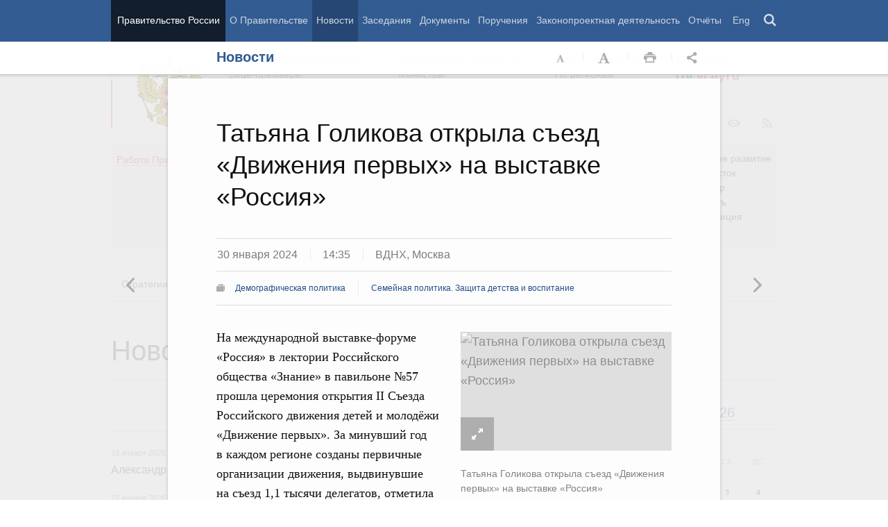

--- FILE ---
content_type: text/html; charset=UTF-8
request_url: http://government.ru/news/50743/?ajax=reader
body_size: 9594
content:





<div id="begin" class="reader_article  " itemscope="" itemtype="http://schema.org/Article">
    
    <div ></div>
    
    <h3 class="reader_article_headline" 
        itemprop="name" 
        data-section-title="Новости"
        data-section-url="/news/"
        
             data-next-url="/news/50739/"
             data-prev-url="/news/50744/"
        
        style="font-size: 36px;"
    >
    Марат Хуснуллин: По проекту «Земля для стройки» с 2021 года выявлено почти 155 тыс. га для жилищного строительства
    </h3>
    

    
    <div class="reader_article_dateline">
        
        <span class="reader_article_dateline__date">30 января 2024</span>
        

        
        <span class="reader_article_dateline__time">12:30</span>
        

        
    </div>
    

    
    
    <div class="reader_article_meta reader_article_meta_top">
        
    
    <div class="reader_article_meta_item reader_article_meta_work" title="Работа Правительства">
        <div class="print_title_tag">Работа Правительства:</div>
        <ul class="reader_article_tags_list">
            <li class="reader_article_tags_item"><a title="Земельные отношения. Кадастровая система. Недвижимость. Оценочная деятельность" href="/rugovclassifier/17/" target="_blank">Земельные отношения. Кадастровая система. Недвижимость. Оценочная деятельность</a></li><li class="reader_article_tags_item"><a title="Государственная программа «Национальная система пространственных данных»" href="/rugovclassifier/898/" target="_blank">Государственная программа «Национальная система пространственных данных»</a></li>
        </ul>
    </div>
     

    </div>
    

    <div class="reader_article_body" itemprop="articleBody" data-id="50743">
        <p class="reader_article_lead" itemprop="text"></p>
        
            <p>Проект
«Земля для стройки», запущенный Росреестром в 2021 году, позволил выявить более
80,6 тыс. земельных участков и территорий общей площадью 154,8 тыс. га, которые
можно использовать для жилищного строительства, сообщил Заместитель
Председателя Правительства Марат Хуснуллин. </p><p>«Из общего объёма этих территорий для
строительства многоквартирных домов можно использовать более 7,5 тыс. участков
площадью 55 тыс. га. Для индивидуального жилищного строительства – 73 тыс.
участков площадью 99,8 тыс. га. В том числе за прошлый год выявили земельные участки и территории общей
площадью 52 тыс. га, что в 1,6 раза превышает показатели 2022 года и говорит о росте динамики проекта “Земля для стройки„. Благодаря этой
работе Росреестр вносит существенный вклад в достижение рекордных показателей по вводу жилья, а значит, и в улучшение
жилищных условий ещё большего количества россиян», – сказал Марат Хуснуллин.</p><p>В 2023 году в России было введено 110,4
млн кв. м жилья. Жилищные условия смогли улучшить 4,3 миллиона семей.</p><p>«Отмечу, что мы не просто формируем земельный банк,
а проводим работу для вовлечения этой земли в оборот. На публичной кадастровой
карте размещены сведения более чем о 62 тыс. участках
в 84 субъектах Российской Федерации. Из них более 56,4 тыс. подходят под ИЖС, а 5,6 тыс. – под многоквартирные дома. В оборот уже вовлечено 16,4 тыс. участков
площадью 11,8 тыс. га», – сообщил руководитель
Росреестра Олег Скуфинский.</p><p>По его словам, с помощью сервиса любой желающий может подать заявление в уполномоченный орган для получения земельного участка. Воспользоваться услугой
могут как инвесторы и застройщики, которые выбирают участки для возведения
многоквартирных домов или коттеджных посёлков, так и простые граждане – для
частного строительства.</p><p>В рамках проекта «Земля для стройки» Росреестр заключил соглашения с 87
субъектами Российской Федерации. Наибольшее
количество участков, подходящих для жилищного строительства, выявлено в Северо-Кавказском (23,6 тыс.), Приволжском (14,8 тыс.) и Центральном
(10,7 тыс.) федеральных округах. Лидерами по площади выявленных земель стали
Приволжский (33,2 тыс. га), Центральный (27,4 тыс. га) и Сибирский (21,2 тыс.
га) федеральные округа.</p><p>Среди
регионов лучшие показатели у Краснодарского края (выявлено 1 300 участков
площадью 8,7 тыс. га), Московской (1 078 участков площадью 8,1 тыс. га) и Свердловской областей (3 018 участков площадью 7,5 тыс. га).</p><p>Проект
«Земля для стройки» реализуется по поручению Председателя Правительства и является частью государственной программы «Национальная система
пространственных данных». Создание НСПД включено в перечень инициатив
социально-экономического развития до 2030 года по направлению «Строительство» с целью обновления инфраструктуры и формирования комфортной среды для граждан.</p>
        
        
        
        

        
        
    </div>
    

    

    
        <div class="reader_article_meta">
            
                
    
    <div class="reader_article_meta_item reader_article_meta_work" title="Работа Правительства">
        <div class="print_title_tag">Работа Правительства:</div>
        <ul class="reader_article_tags_list">
            <li class="reader_article_tags_item"><a title="Земельные отношения. Кадастровая система. Недвижимость. Оценочная деятельность" href="/rugovclassifier/17/" target="_blank">Земельные отношения. Кадастровая система. Недвижимость. Оценочная деятельность</a></li><li class="reader_article_tags_item"><a title="Государственная программа «Национальная система пространственных данных»" href="/rugovclassifier/898/" target="_blank">Государственная программа «Национальная система пространственных данных»</a></li>
        </ul>
    </div>
     

                
    
     

                
    
     

                
    
     

                
    
     

                
    
     

                
    
     

            
            
            
                
    
    <div class="reader_article_meta_item reader_article_meta_person" title="Именной указатель">
        <div class="print_title_tag">Именной указатель:</div>
        <ul class="reader_article_tags_list">
            <li class="reader_article_tags_item"><a title="Марат Шакирзянович Хуснуллин" href="/gov/persons/620/" target="_blank">Марат Шакирзянович Хуснуллин</a></li>
        </ul>
    </div>
     

            
            
        </div>
    
  

    <div class="print print_footer">
        <div class="print print_footer_title">Правительство Российской Федерации</div>
        <div class="print print_footer_url">http://government.ru/news/50743/?ajax=reader</div>
    </div>
</div>



--- FILE ---
content_type: text/html; charset=UTF-8
request_url: http://government.ru/news/50742/?ajax=reader
body_size: 19587
content:





<div id="begin" class="reader_article  " itemscope="" itemtype="http://schema.org/Article">
    
    <div ></div>
    
    <h3 class="reader_article_headline" 
        itemprop="name" 
        data-section-title="Новости"
        data-section-url="/news/"
        
             data-next-url="/news/50744/"
             data-prev-url="/news/50745/"
        
        style="font-size: 26px;"
    >
    Михаил Мишустин провёл стратегическую сессию о реализации национальных проектов и достижении национальных целей развития
    </h3>
    

    
    <div class="reader_article_dateline">
        
        <span class="reader_article_dateline__date">30 января 2024</span>
        

        
        <span class="reader_article_dateline__time">15:30</span>
        

        
        <span class="entry__meta__date__place">Координационный центр Правительства, Москва</span>
        
    </div>
    

    
    

    <div class="reader_article_body" itemprop="articleBody" data-id="50742">
        <p class="reader_article_lead" itemprop="text">М.Мишустин: «Всё, что запланировано, выполняется. Средний уровень достижения текущих задач близок к 100%. Есть весомые результаты во всех сферах, которые охватывают эти проекты. А если говорить о национальных целях, то планы на прошлый год исполнены полностью».</p>
        
            <p><b>Вступительное
слово Михаила Мишустина:</b></p><div class="reader_article_box reader_article_box__foggy reader_article_box_video_container">
    <div class="figure">
     
<div id="div-player-main">
    <video class="reader_video-player" poster="http://static.government.ru/media/photos/288x162_2x/bZIIAhR1Rzeen4edLmkTTMevPTV4tFTE.jpg">
        <source src="http://static.government.ru/media/video/hd/cIC9vf8JvPmFsDH4v2QD0IMfz8poxrsw.mp4" data-quality="HD"></source>
        <source src="http://static.government.ru/media/video/sd/fjTaUDuxrUAOoIkRQpqKqwOZAmoxT2VA.mp4" data-quality="SD"></source>
    </video>
</div>
<p class="headline_lead"></p>
<div class="figure_caption-box">
    <div class="figure_caption">
        <p class="figure_caption_title">Михаил Мишустин провёл стратегическую сессию о реализации национальных проектов и достижении национальных целей развития Российской Федерации</p>
        <p class="figure_caption_footer">30 января 2024 года</p>
    </div>
</div>

  </div>
</div>
<p>Добрый день, уважаемые коллеги!</p><p>Сегодня мы подведём предварительные итоги
реализации национальных проектов. Это один из ключевых инструментов для
достижения целей развития, которые определил Президент. Они направлены в первую
очередь на повышение качества жизни наших людей. </p><p>Всё, что запланировано, выполняется. Средний
уровень достижения текущих задач близок к 100%. Есть весомые результаты во всех
сферах, которые охватывают эти проекты. А если говорить о национальных целях,
то планы на прошлый год исполнены полностью. Этого удалось добиться и за счёт
реализации государственных программ, стратегических инициатив, оперативных
действий федеральных органов исполнительной власти и в целом Правительства. </p><p>Приведу несколько цифр. Например, в части
медицины. Было построено или реконструировано примерно 900 больниц, поликлиник
и фельдшерских пунктов. Отремонтировано
свыше 4 тыс. медицинских учреждений. Приобретено и смонтировано
почти 2 тыс. быстровозводимых модульных конструкций. Поставлено около 14 тыс.
единиц автомобильного транспорта. </p><div class="reader_article_box reader_article_doc">
    <div class="aside">
        <h2 class="aside_h2">Список участников</h2>
        <ul class="aside_content news-list">
            
                
                    <li class="entry entry__file">
                        <div class="entry_file">
                            <a class="entry_file_link" href="http://static.government.ru/media/files/pbcQz0PxC2gIr6q4qP0zMBIDsZV2t37r.pdf" target="_blank">PDF</a>
                            <p class="entry_file_size">227Kb</p>
                        </div>
                        <h3 class="entry_title entry_title__file">Список участников стратегической сессии по реализации национальных проектов и достижении национальных целей развития Российской Федерации, 30 января 2024 года</h3>
                    </li>
                
            
        </ul>
    </div>
</div>
<p>По поручению Президента обеспечено электронное межведомственное
взаимодействие при направлении документов на экспертизу для определения группы
инвалидности. Почти все они формируются и обрабатываются медицинскими организациями на основе имеющихся
у них сведений о пройденных гражданами обследованиях. Это позволило более чем в три раза сократить время, необходимое человеку с ограничениями по здоровью для
оформления соответствующих документов и справок. </p><p>Есть серьёзные изменения и в ещё одной важной
для людей и страны сфере. В регионах создано свыше 17 тыс. центров
образования естественно-научной и технологической направленности «Точка роста», 300
детских технопарков «Кванториум», 260 центров «IT-куб», в которых школьники
осваивают современные информационные решения и технологии. Больше 260 тысяч дополнительных мест в дошкольных
организациях для малышей, которые младше трёх лет. Это позволило вплотную
приблизить соответствующий показатель в национальном проекте к 100%. </p><p>Растёт и вклад науки в развитие экономики и социальной сферы. Созданы и успешно действуют 15 научно-образовательных
центров. Они объединяют потенциал почти 160 вузов, более 140 профильных
учреждений и 400 предприятий.</p><p>Модернизируем и дооснащаем центры
коллективного пользования научным оборудованием и уникальными установками, где
проводятся сложные исследования. Продолжается строительство ещё 7 – для
проектов «мегасайенс».</p><p>Открыты более 700 лабораторий, которыми руководят молодые
учёные. Реализуем также программу «Передовые инженерные школы»». </p><p>Теперь о жилищном строительстве. В прошлом
году введено более 110 млн кв. м. Это 90% от плана на 2030 год. Рекордный
показатель за всю историю Российской
Федерации как по многоквартирным, так и по индивидуальным домам. Улучшились условия проживания 4,3 миллиона
семей.</p><div class="reader_article_box reader_article_box__foggy">
    <div class="figure">
        <div class="figure_content-box">
            <a class="figure_active-zone figure-image-js" target="_blank">
                <div class="figure_content">
                    <img class="figure_img" src="http://static.government.ru/media/photos/656x369/6oKAgphDqvvlpcOoiRpu46NBnwjdtU4i.jpg" srcset="http://static.government.ru/media/photos/656x369_2x/5QSrjBiN3LJ2dgJWCeZlNqIoo8trUm0x.jpg 2x" alt="Стратегическая сессия о реализации национальных проектов и достижении национальных целей развития Российской Федерации">
                    <div class="figure_icon icon_zoom-in"></div>
                </div>
            </a>
        </div>
        <div class="figure_caption-box">
            <div class="figure_caption">
                <p class="figure_caption_title">Стратегическая сессия о реализации национальных проектов и достижении национальных целей развития Российской Федерации</p>
            </div>
        </div>
    </div>
</div>
<p>Ипотечные кредиты по ставке 6% годовых получили уже около 800 тысяч
родителей с детьми. Причём больше половины из них – в прошлом году, что подтверждает востребованность подобной
меры. Необходимо продолжать работу в этом направлении. На это неоднократно
обращал внимание Президент.</p><p>За пять лет произошли
существенные изменения в сфере повышения комфортности городской среды.
Благоустроено более 65 тыс. дворовых и общественных территорий, созданы
набережные, центральные площади, парки. </p><p>Если говорить только о
2023 годе, то речь идёт о почти 10 тыс. таких пространств. </p><p>Порядка 670 тысяч
человек переселены из непригодного для проживания жилищного фонда. И примерно
треть из них – в прошлом году. В целом запланированный в национальном проекте
результат достигнут досрочно.</p><p>Повышается транспортная
доступность по национальному проекту «Безопасные качественные дороги». </p><p>Всего по стране уложено
свыше 31 тыс. км трасс. </p><p>Продолжается также
реализация Комплексного плана модернизации и расширения магистральной
инфраструктуры. Общий пассажиропоток по Центральному транспортному узлу с 2020
по 2023 год составил 2,7 миллиарда человек. </p><p>За это же время
построено 33 аэродромных объекта. </p><p>Прирост
производственной мощности морских портов превысил 156 млн т за счёт
ввода в эксплуатацию 18 объектов.</p><p>Значительные успехи
есть и в части экологии. Например, на 21% снижен объём отводимых в Волгу
загрязнённых сточных вод. Почти на треть сократились их сбросы и в объекты
Байкальской природной территории. За счёт улучшения состояния водных экосистем
созданы комфортные условия проживания почти для 17 миллионов человек.</p><p>Результаты по экономическим
направлениям дали положительный отклик и в таком показателе, как динамика
валового внутреннего продукта страны в целом. По итогам года, по
предварительным расчётам Министерства экономического развития, рост составил
3,5%. По мере получения большего объёма данных, среди прочего по сектору услуг,
есть потенциал для повышения оценки до 4%. Если соотнести с январским обзором
Всемирного банка, то это существенно выше среднемирового значения. Кстати, в
Европе, которая регулярно вводит в наш адрес различного рода ограничения, рост
вообще оценивается на околонулевом уровне. </p><p>Такая динамика
российского ВВП связана прежде всего с увеличением внутреннего потребительского
и инвестиционного спроса, в том числе благодаря реализации национальных
проектов. </p><p>В прошлом году,
например, была обеспечена консолидированная
финансовая поддержка субъектов малого и среднего предпринимательства
более чем на 1,5 трлн рублей. Порядка 3 миллионов человек зарегистрировались
как самозанятые и воспользовались специальным налоговым режимом «Налог на
профессиональный доход». Объём выданных льготных кредитов на расширение
производства товаров агропромышленного комплекса превысил 800 млрд
рублей. А экспорт российской сельхозпродукции составил почти 3,9 трлн рублей.
Это исторический рекорд отрасли. Причём доля дружественных стран в поставках
приблизилась к 90%. </p><p>Более
10 тыс. компаний-экспортёров использовали цифровую платформу «Одно окно» для
получения государственных услуг и различных мер помощи. В прошлом году
Российским экспортным центром обеспечено
заключение сделок на сумму свыше 1,3 трлн рублей. Рост – почти 70%
относительно показателя 2022 года. </p><p>Год назад
Президент поручил уделить особое внимание шести направлениям. Это расширение внешнеэкономического взаимодействия с
перспективными партнёрами из дружественных стран. Укрепление нашего
технологического и финансового суверенитета. Опережающее развитие транспортной, коммунальной и социальной инфраструктур. А также повышение
благосостояния граждан. И конечно, защита материнства, детства, поддержка семей
с детьми.</p><p>Такая работа
будет продолжена и в текущем году, однако уже сегодня мы фиксируем первые
результаты. </p><p>Например,
количество принятых на обучение по программам высшего образования в сфере
информационных технологий за счёт средств федерального бюджета увеличилось
более чем на 8%. На четверть – число продуктов в реестре российских решений для
электронных вычислительных машин, баз данных. И много других результатов.</p><p>Уважаемые
коллеги!</p><p>Необходимо
сохранить набранный темп. Задачи требуют продолжения положительной динамики в
развитии. И конечно, необходимо приложить все усилия, чтобы запланированные показатели в национальных проектах были
достигнуты.</p>
        
        
        
        

        
        
    </div>
    

    

    
        <div class="reader_article_meta">
            
            
            
                
    
    <div class="reader_article_meta_item reader_article_meta_person" title="Именной указатель">
        <div class="print_title_tag">Именной указатель:</div>
        <ul class="reader_article_tags_list">
            <li class="reader_article_tags_item"><a title="Михаил Владимирович Мишустин" href="/gov/persons/151/" target="_blank">Михаил Владимирович Мишустин</a></li>
        </ul>
    </div>
     

            
            
        </div>
    
  

    <div class="print print_footer">
        <div class="print print_footer_title">Правительство Российской Федерации</div>
        <div class="print print_footer_url">http://government.ru/news/50742/?ajax=reader</div>
    </div>
</div>



--- FILE ---
content_type: image/svg+xml
request_url: http://government.ru/static/img/icon_mail__fff.svg
body_size: 587
content:
<svg xmlns="http://www.w3.org/2000/svg" width="91" height="59"><path fill="#fff" d="M2.97 5.428c2.441 1.312 36.241 19.468 37.499 20.144 1.259 .676 2.889 1.002 4.531 1.002s3.272-.326 4.531-1.002c1.258-.676 35.058-18.831 37.499-20.144 2.443-1.311 4.754-5.428 .267-5.428h-84.594c-4.484 0-2.176 4.117 .267 5.428zm85.094 10l-38.533 20.144c-1.699 .887-2.889 1.002-4.531 1.002s-2.832-.115-4.531-1.002c-1.698-.885-35.758-18.697-38.533-20.144-1.953-1.017-1.936 .176-1.936 1.098v36.679c0 2.096 2.792 4.795 4.959 4.795h80.082c2.167 0 4.959-2.699 4.959-4.795v-36.679s.019-2.115-1.936-1.098z"/></svg>

--- FILE ---
content_type: image/svg+xml
request_url: http://government.ru/static/img/govwork.svg
body_size: 1469
content:
<?xml version="1.0" encoding="UTF-8" standalone="no"?>
<svg width="40px" height="36px" viewBox="0 0 40 36" version="1.1" xmlns="http://www.w3.org/2000/svg" xmlns:xlink="http://www.w3.org/1999/xlink" xmlns:sketch="http://www.bohemiancoding.com/sketch/ns">
    <title>Slice 1</title>
    <description>Created with Sketch (http://www.bohemiancoding.com/sketch)</description>
    <defs></defs>
    <g id="Page-1" stroke="none" stroke-width="1" fill="none" fill-rule="evenodd" sketch:type="MSPage">
        <g id="GovWork" sketch:type="MSLayerGroup" fill="#ADADAC">
            <path d="M39.668,10.071 L39.668,29.321 C39.668,30.865 38.498,32.121 37,32.289 L37,13.405 C37,11.2 35.207,9.405 33,9.405 L28.689,9.405 L28.689,5.346 C28.689,3.692 27.341,2.346 25.689,2.346 L11.979,2.346 L11.979,2.013 C11.979,0.909 12.875,0.013 13.979,0.013 L29.355,0.013 C30.46,0.013 31.355,0.909 31.355,2.013 L31.355,7.072 L36.668,7.072 C38.324,7.071 39.668,8.416 39.668,10.071 L39.668,10.071 Z M36,13.405 L36,32.655 C36,34.311 34.658,35.655 33,35.655 L3,35.655 C1.344,35.655 0,34.311 0,32.655 L0,13.405 C0,11.749 1.344,10.405 3,10.405 L8.312,10.405 L8.312,5.346 C8.312,4.242 9.208,3.346 10.312,3.346 L25.689,3.346 C26.793,3.346 27.689,4.242 27.689,5.346 L27.689,10.405 L33.001,10.405 C34.658,10.405 36,11.749 36,13.405 L36,13.405 Z M23.689,7.348 L12.313,7.348 L12.313,10.408 L23.689,10.408 L23.689,7.348 L23.689,7.348 Z" id="Shape" sketch:type="MSShapeGroup"></path>
        </g>
    </g>
</svg>